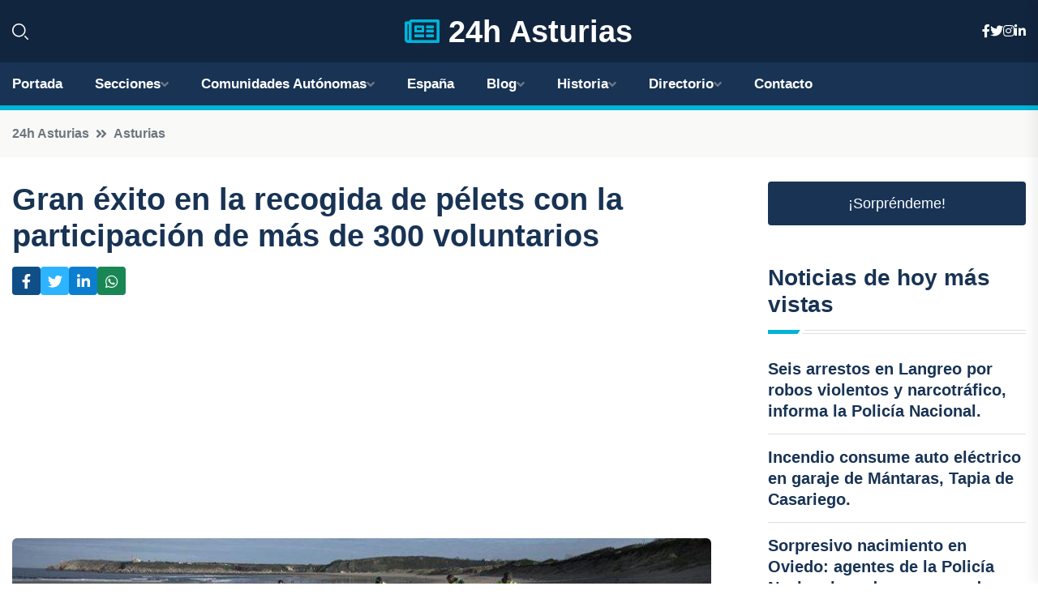

--- FILE ---
content_type: text/html; charset=utf-8
request_url: https://www.google.com/recaptcha/api2/aframe
body_size: 264
content:
<!DOCTYPE HTML><html><head><meta http-equiv="content-type" content="text/html; charset=UTF-8"></head><body><script nonce="JirgL-ElcuNlAwuoEa0xpQ">/** Anti-fraud and anti-abuse applications only. See google.com/recaptcha */ try{var clients={'sodar':'https://pagead2.googlesyndication.com/pagead/sodar?'};window.addEventListener("message",function(a){try{if(a.source===window.parent){var b=JSON.parse(a.data);var c=clients[b['id']];if(c){var d=document.createElement('img');d.src=c+b['params']+'&rc='+(localStorage.getItem("rc::a")?sessionStorage.getItem("rc::b"):"");window.document.body.appendChild(d);sessionStorage.setItem("rc::e",parseInt(sessionStorage.getItem("rc::e")||0)+1);localStorage.setItem("rc::h",'1768756731877');}}}catch(b){}});window.parent.postMessage("_grecaptcha_ready", "*");}catch(b){}</script></body></html>